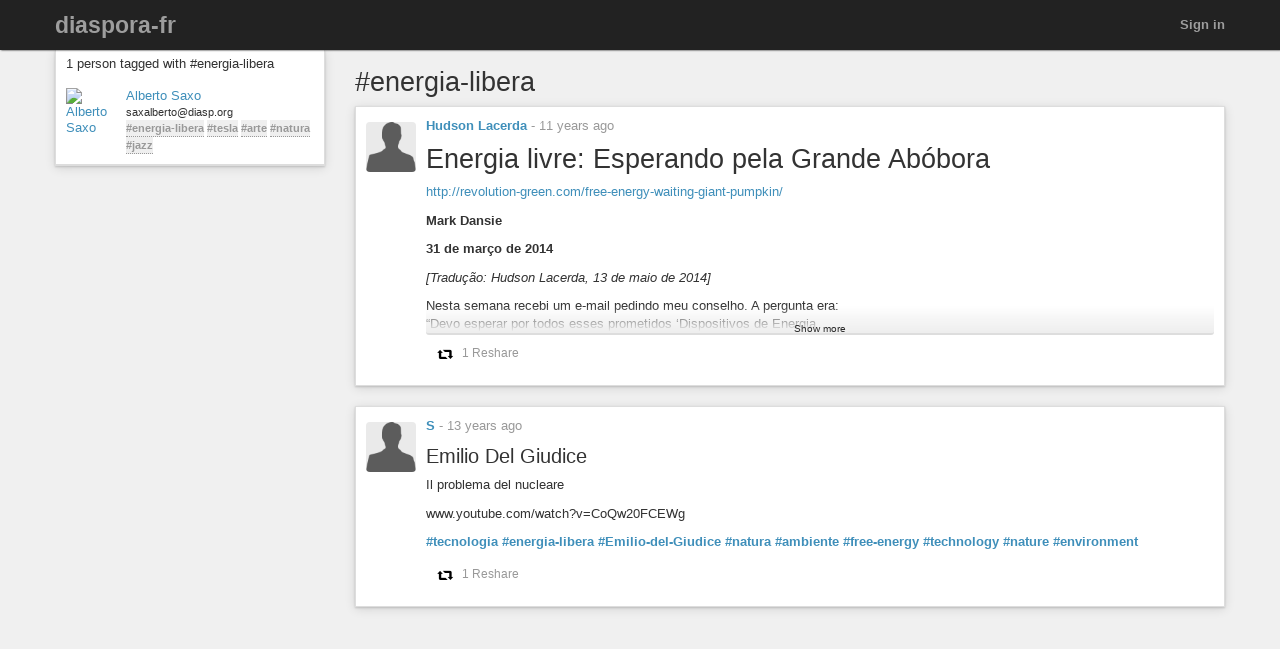

--- FILE ---
content_type: text/html; charset=utf-8
request_url: https://diaspora-fr.org/tags/energia-libera
body_size: 6176
content:
<!DOCTYPE html>
<html dir='ltr' lang='en'>
<head prefix='og: https://ogp.me/ns# article: https://ogp.me/ns/article# profile: https://ogp.me/ns/profile#'>
<meta content='width=device-width, initial-scale=1' name='viewport'>
<meta content='app-id=1538074832, app-argument=https://diaspora-fr.org/' name='apple-itunes-app'>
<link rel="stylesheet" media="all" href="/assets/color_themes/original/desktop-53655d3e8c2fe27c91a8b8786c6db436189a4bed5b2301d4d2c1afbdc308d447.css" />
<title>
#energia-libera

</title>
<meta charset='utf-8'>
<meta name="description" content="Posts tagged: energia-libera" />
<meta property="og:description" content="Posts tagged: energia-libera" />
<meta property="og:site_name" content="diaspora-fr.org, un réseau social libre et respectueux" />
<meta property="og:url" content="http://diaspora-fr.org/tags/energia-libera" />
<meta property="og:image" content="https://diaspora-fr.org/assets/branding/logos/asterisk.png" />
<meta property="og:type" content="website" />
<meta name="keywords" content="energia-libera" />
<meta property="og:title" content="#energia-libera" />

<link href='/manifest.json' rel='manifest'>
<!-- favicon -->
<!-- For Apple devices -->
<link href='/assets/apple-touch-icon-c88af90ee9657791102c49a5a66f106589803ec9ceef6b9ed9244f344a3c4f91.png' rel='apple-touch-icon'>
<!-- For Nokia devices -->
<link href='/assets/apple-touch-icon-c88af90ee9657791102c49a5a66f106589803ec9ceef6b9ed9244f344a3c4f91.png' rel='shortcut icon'>
<!-- All others -->
<link href='/assets/favicon-e2960af7cc57eb324213b3a590bb2842fd9bb010a9aecf68c5133993a53e93fe.png' rel='shortcut icon'>
<script src="/assets/jquery3-5c7dcc015048ed98c0060951b988c5380363a047d30b22f181def007bd759e05.js"></script>
<script src="/assets/jquery_ujs-60ef1524e8abea5976d213d3d2eef5679d7697a5bc393ac32242bca9bc64e8ee.js"></script>
<script nonce="LLpKRWNeS8jFa+yZ95C23VkA3ucl46QRiV30pbJU6+U=">jQuery.ajaxSetup({'cache': false});</script>
<script nonce="LLpKRWNeS8jFa+yZ95C23VkA3ucl46QRiV30pbJU6+U=">
//<![CDATA[
window.gon={};gon.appConfig={"settings":{"podname":"diaspora-fr"},"map":{"mapbox":{"enabled":false,"access_token":null,"style":"mapbox/streets-v9"}}};gon.preloads={};
//]]>
</script>
<script src="/assets/main-40c722a98f51b1ce030e4f29840ab7ae31cb34a789b38b1052787a60e77822b3.js"></script>
<script nonce="LLpKRWNeS8jFa+yZ95C23VkA3ucl46QRiV30pbJU6+U=">        Diaspora.I18n.load({"cancel":"Cancel","confirm_dialog":"Are you sure?","confirm_unload":"Please confirm that you want to leave this page. Data you have entered won’t be saved.","create":"Create","delete":"Delete","ignore":"Ignore","report":{"name":"Report","status":{"created":"The report has successfully been created","exists":"The report already exists"}},"ignore_user":"Ignore this user?","ignore_failed":"Unable to ignore this user","hide_post":"Hide this post?","hide_post_failed":"Unable to hide this post","remove_post":"Remove this post?","unblock_failed":"Unblocking this user has failed","and":"and","comma":",","edit":"Edit","no_results":"No results found","show_all":"Show all","admins":{"dashboard":{"up_to_date":"Your pod is up to date!","outdated":"Your pod is outdated.","compare_versions":"The latest diaspora* release is \u003c%= latestVersion %\u003e, your pod is running \u003c%= podVersion %\u003e.","error":"Unable to determine latest diaspora* version."}},"admin":{"pods":{"pod":"Pod","ssl":"SSL","ssl_enabled":"SSL enabled","ssl_disabled":"SSL disabled","added":"Added","status":"Status","states":{"unchecked":"Unchecked","no_errors":"OK","dns_failed":"Name resolution (DNS) failed","net_failed":"Connection attempt failed","ssl_failed":"Secure connection (SSL) failed","http_failed":"HTTP connection failed","version_failed":"Unable to retrieve software version","unknown_error":"An unspecified error has happened during the check"},"actions":"Actions","offline_since":"offline since:","last_check":"last check:","more_info":"show more information","check":"perform connection test","recheck":{"success":"The pod was just checked again.","failure":"The check was not performed."},"follow_link":"open link in browser","no_info":"No additional information available at this point","server_software":"Server software:","response_time":"Response time:","ms":{"one":"\u003c%= count %\u003ems","other":"\u003c%= count %\u003ems"},"unknown":"unknown","not_available":"not available","total":{"one":"There is only one known pod.","other":"There are \u003c%= count %\u003e known pods in total."},"unchecked":{"one":"There is still one pod that hasn't been checked at all.","other":"There are still \u003c%= count %\u003e pods that haven't been checked at all."},"active":{"one":"One pod was active recently.","other":"\u003c%= count %\u003e pods were active recently."},"none_active":"None of them were active recently.","all_active":"All of them were active recently.","version_failed":{"one":"There is one pod that has no version (old pod, no NodeInfo).","other":"There are \u003c%= count %\u003e pods that have no version (old pods, no NodeInfo)."},"errors":{"one":"The connection test returned an error for one pod.","other":"The connection test returned an error for \u003c%= count %\u003e pods."}}},"aspects":{"name":"Name","create":{"add_a_new_aspect":"Add a new aspect","success":"Your new aspect \u003c%= name %\u003e was created","failure":"Aspect creation failed."}},"errors":{"connection":"Unable to connect to the server."},"timeago":{"prefixAgo":"","prefixFromNow":"","suffixAgo":"ago","suffixFromNow":"from now","inPast":"any moment now","seconds":"less than a minute","minute":"about a minute","minutes":{"one":"1 minute","other":"%d minutes"},"hour":"about an hour","hours":{"one":"about 1 hour","other":"about %d hours"},"day":"a day","days":{"one":"1 day","other":"%d days"},"month":"about a month","months":{"one":"1 month","other":"%d months"},"year":"about a year","years":{"one":"1 year","other":"%d years"},"wordSeparator":" "},"contacts":{"add_contact":"Add contact","remove_contact":"Remove contact","error_add":"Couldn’t add \u003c%= name %\u003e to the aspect :(","error_remove":"Couldn’t remove \u003c%= name %\u003e from the aspect :(","search_no_results":"No contacts found"},"my_activity":"My activity","my_stream":"Stream","my_aspects":"My aspects","publisher":{"near_from":"Posted from: \u003c%= location %\u003e","option":"Answer","add_option":"Add an answer","question":"Question","markdown_editor":{"preview":"Preview","write":"Write","tooltips":{"bold":"Bold","italic":"Italic","heading":"Heading","insert_link":"Insert link","insert_image":"Insert image","insert_ordered_list":"Insert ordered list","insert_unordered_list":"Insert unordered list","preview":"Preview message","write":"Edit message","cancel":"Cancel message","quote":"Insert quotation","code":"Insert code"},"texts":{"strong":"strong text","italic":"italic text","heading":"heading text","insert_link_description_text":"enter link description here","insert_link_help_text":"Insert link here","insert_image_description_text":"enter image description here","insert_image_help_text":"Insert image link here","insert_image_title":"enter image title here","list":"list text here","quote":"quotation text here","code":"code here"}},"mention_success":"Successfully mentioned: \u003c%= names %\u003e"},"bookmarklet":{"post_something":"Post to diaspora*","post_submit":"Submitting post...","post_success":"Posted! Closing popup window..."},"aspect_dropdown":{"add_to_aspect":"Add contact","select_aspects":"Select aspects","all_aspects":"All aspects","updating":"updating...","mobile_row_checked":"\u003c%= name %\u003e (remove)","mobile_row_unchecked":"\u003c%= name %\u003e (add)","stopped_sharing_with":"You have stopped sharing with \u003c%= name %\u003e.","started_sharing_with":"You have started sharing with \u003c%= name %\u003e!","error":"Couldn’t start sharing with \u003c%= name %\u003e. Are you ignoring them?","error_remove":"Couldn’t remove \u003c%= name %\u003e from the aspect :(","toggle":{"one":"In \u003c%= count %\u003e aspect","other":"In \u003c%= count %\u003e aspects"}},"show_more":"Show more","failed_to_post_message":"Failed to post message!","failed_to_remove":"Failed to remove the entry!","comments":{"show":"Show all comments","hide":"Hide comments","no_comments":"There are no comments yet."},"reshares":{"successful":"The post was successfully reshared!","post":"Reshare \u003c%= name %\u003e’s post?"},"aspect_navigation":{"select_all":"Select all","deselect_all":"Deselect all","no_aspects":"No aspects selected","add_an_aspect":"+ Add an aspect"},"getting_started":{"hey":"Hey, \u003c%= name %\u003e!","no_tags":"Hey, you haven’t followed any tags! Continue anyway?","alright_ill_wait":"All right, I’ll wait.","preparing_your_stream":"Preparing your personalized stream..."},"photo_uploader":{"upload_photos":"Upload photos","looking_good":"OMG, you look awesome!","completed":"\u003c%= file %\u003e completed","error":"A problem occurred while uploading file \u003c%= file %\u003e","invalid_ext":"{file} has invalid extension. Only {extensions} are allowed.","size_error":"{file} is too large, maximum file size is {sizeLimit}.","empty":"{file} is empty, please select files again without it."},"tags":{"wasnt_that_interesting":"OK, I suppose #\u003c%= tagName %\u003e wasn’t all that interesting..."},"people":{"not_found":"... and no one was found","mention":"Mention","message":"Message","edit_my_profile":"Edit my profile","stop_ignoring":"Stop ignoring","helper":{"is_sharing":"\u003c%= name %\u003e is sharing with you","is_not_sharing":"\u003c%= name %\u003e is not sharing with you"}},"profile":{"edit":"Edit","add_some":"Add some","you_have_no_tags":"You have no tags!","bio":"Bio","location":"Location","gender":"Gender","born":"Birthday","photos":"Photos","posts":"Posts"},"conversation":{"create":{"no_recipient":"Hey, you need to add a recipient first!"},"new":{"no_contacts":"You need to add some contacts before you can start a conversation."}},"notifications":{"mark_read":"Mark read","mark_unread":"Mark unread","new_notifications":{"one":"You have \u003c%= count %\u003e unread notification","other":"You have \u003c%= count %\u003e unread notifications"}},"stream":{"hide":"Hide","public":"Public","limited":"Limited","like":"Like","unlike":"Unlike","reshare":"Reshare","comment":"Comment","original_post_deleted":"Original post deleted by author","show_nsfw_post":"Show post","show_nsfw_posts":"Show all","hide_nsfw_posts":"Hide #nsfw posts","follow":"Follow","unfollow":"Unfollow","enable_post_notifications":"Enable notifications for this post","disable_post_notifications":"Disable notifications for this post","permalink":"Permalink","via":"via \u003c%= provider %\u003e","no_posts_yet":"There are no posts to display here yet.","likes":{"zero":"\u003c%= count %\u003e Likes","one":"\u003c%= count %\u003e Like","other":"\u003c%= count %\u003e Likes"},"reshares":{"zero":"\u003c%= count %\u003e Reshares","one":"\u003c%= count %\u003e Reshare","other":"\u003c%= count %\u003e Reshares"},"comments":{"zero":"\u003c%= count %\u003e comments","one":"\u003c%= count %\u003e comment","other":"\u003c%= count %\u003e comments"},"more_comments":{"zero":"Show \u003c%= count %\u003e more comments","one":"Show \u003c%= count %\u003e more comment","other":"Show \u003c%= count %\u003e more comments"},"followed_tag":{"title":"#Followed tags","add_a_tag":"Add a tag","follow":"Follow"},"tags":{"follow":"Follow #\u003c%= tag %\u003e","following":"Following #\u003c%= tag %\u003e","stop_following":"Stop following #\u003c%= tag %\u003e","stop_following_confirm":"Stop following #\u003c%= tag %\u003e?","follow_error":"Couldn’t follow #\u003c%= tag %\u003e :(","stop_following_error":"Couldn’t stop following #\u003c%= tag %\u003e :("}},"header":{"home":"Home","profile":"Profile","contacts":"Contacts","settings":"Settings","help":"Help","admin":"Admin","moderator":"Moderator","log_out":"Log out","toggle_navigation":"Toggle navigation","switch_to_touch_optimized_mode":"Switch to touch-optimized mode","notifications":"Notifications","conversations":"Conversations","search":"Search","recent_notifications":"Recent notifications","mark_all_as_read":"Mark all as read","view_all":"View all","close":"Close"},"viewer":{"reshared":"Reshared"},"poll":{"vote":"Vote","go_to_original_post":"You can participate in this poll on the \u003c%= original_post_link %\u003e.","original_post":"original post","result":"Result","count":{"one":"1 vote so far","other":"\u003c%=count%\u003e votes so far"},"answer_count":{"zero":"0 votes","one":"1 vote","other":"\u003c%=count%\u003e votes"},"show_result":"Show result","close_result":"Hide result","your_vote":"Your vote"},"pluralization_rule":"(function(input) { var runtime = (function(){return this.buildArgsFor=function(t){return[this.n(t),this.i(t),this.f(t),this.t(t),this.v(t),this.w(t)]},this.n=function(t){return this.toNum(t.indexOf(\".\")\u003e-1?this._n(t).replace(/([0]+\\.$)/,\"\"):this._n(t))},this.i=function(t){return this.toNum(this._i(t))},this.f=function(t){return this.toNum(this._f(t))},this.t=function(t){return this.toNum(this._t(t))},this.v=function(t){return this.toNum(this._v(t))},this.w=function(t){return this.toNum(this._w(t))},this.toNum=function(t){return 0==t.length?0:t.indexOf(\".\")\u003e-1?parseFloat(t):parseInt(t)},this._n=function(t){return/(-)?(.*)/.exec(t)[2]},this._i=function(t){return/([\\d]+)(\\..*)?/.exec(this._n(t))[1]},this._f=function(t){return/([\\d]+\\.?)(.*)/.exec(this._n(t))[2]},this._t=function(t){return this._f(t).replace(/([0]+$)/,\"\")},this._v=function(t){return this._f(t).length.toString()},this._w=function(t){return this._t(t).length.toString()},this}).call({}); var num = input.toString(); var n = runtime.n(num); var i = runtime.i(num); var v = runtime.v(num); var w = runtime.w(num); var f = runtime.f(num); var t = runtime.t(num); return ((i == 1 \u0026\u0026 v == 0) ? 'one' : 'other'); })","pod_name":"diaspora-fr"},
                           "en",
                           {"cancel":"Cancel","confirm_dialog":"Are you sure?","confirm_unload":"Please confirm that you want to leave this page. Data you have entered won’t be saved.","create":"Create","delete":"Delete","ignore":"Ignore","report":{"name":"Report","status":{"created":"The report has successfully been created","exists":"The report already exists"}},"ignore_user":"Ignore this user?","ignore_failed":"Unable to ignore this user","hide_post":"Hide this post?","hide_post_failed":"Unable to hide this post","remove_post":"Remove this post?","unblock_failed":"Unblocking this user has failed","and":"and","comma":",","edit":"Edit","no_results":"No results found","show_all":"Show all","admins":{"dashboard":{"up_to_date":"Your pod is up to date!","outdated":"Your pod is outdated.","compare_versions":"The latest diaspora* release is \u003c%= latestVersion %\u003e, your pod is running \u003c%= podVersion %\u003e.","error":"Unable to determine latest diaspora* version."}},"admin":{"pods":{"pod":"Pod","ssl":"SSL","ssl_enabled":"SSL enabled","ssl_disabled":"SSL disabled","added":"Added","status":"Status","states":{"unchecked":"Unchecked","no_errors":"OK","dns_failed":"Name resolution (DNS) failed","net_failed":"Connection attempt failed","ssl_failed":"Secure connection (SSL) failed","http_failed":"HTTP connection failed","version_failed":"Unable to retrieve software version","unknown_error":"An unspecified error has happened during the check"},"actions":"Actions","offline_since":"offline since:","last_check":"last check:","more_info":"show more information","check":"perform connection test","recheck":{"success":"The pod was just checked again.","failure":"The check was not performed."},"follow_link":"open link in browser","no_info":"No additional information available at this point","server_software":"Server software:","response_time":"Response time:","ms":{"one":"\u003c%= count %\u003ems","other":"\u003c%= count %\u003ems"},"unknown":"unknown","not_available":"not available","total":{"one":"There is only one known pod.","other":"There are \u003c%= count %\u003e known pods in total."},"unchecked":{"one":"There is still one pod that hasn't been checked at all.","other":"There are still \u003c%= count %\u003e pods that haven't been checked at all."},"active":{"one":"One pod was active recently.","other":"\u003c%= count %\u003e pods were active recently."},"none_active":"None of them were active recently.","all_active":"All of them were active recently.","version_failed":{"one":"There is one pod that has no version (old pod, no NodeInfo).","other":"There are \u003c%= count %\u003e pods that have no version (old pods, no NodeInfo)."},"errors":{"one":"The connection test returned an error for one pod.","other":"The connection test returned an error for \u003c%= count %\u003e pods."}}},"aspects":{"name":"Name","create":{"add_a_new_aspect":"Add a new aspect","success":"Your new aspect \u003c%= name %\u003e was created","failure":"Aspect creation failed."}},"errors":{"connection":"Unable to connect to the server."},"timeago":{"prefixAgo":"","prefixFromNow":"","suffixAgo":"ago","suffixFromNow":"from now","inPast":"any moment now","seconds":"less than a minute","minute":"about a minute","minutes":{"one":"1 minute","other":"%d minutes"},"hour":"about an hour","hours":{"one":"about 1 hour","other":"about %d hours"},"day":"a day","days":{"one":"1 day","other":"%d days"},"month":"about a month","months":{"one":"1 month","other":"%d months"},"year":"about a year","years":{"one":"1 year","other":"%d years"},"wordSeparator":" "},"contacts":{"add_contact":"Add contact","remove_contact":"Remove contact","error_add":"Couldn’t add \u003c%= name %\u003e to the aspect :(","error_remove":"Couldn’t remove \u003c%= name %\u003e from the aspect :(","search_no_results":"No contacts found"},"my_activity":"My activity","my_stream":"Stream","my_aspects":"My aspects","publisher":{"near_from":"Posted from: \u003c%= location %\u003e","option":"Answer","add_option":"Add an answer","question":"Question","markdown_editor":{"preview":"Preview","write":"Write","tooltips":{"bold":"Bold","italic":"Italic","heading":"Heading","insert_link":"Insert link","insert_image":"Insert image","insert_ordered_list":"Insert ordered list","insert_unordered_list":"Insert unordered list","preview":"Preview message","write":"Edit message","cancel":"Cancel message","quote":"Insert quotation","code":"Insert code"},"texts":{"strong":"strong text","italic":"italic text","heading":"heading text","insert_link_description_text":"enter link description here","insert_link_help_text":"Insert link here","insert_image_description_text":"enter image description here","insert_image_help_text":"Insert image link here","insert_image_title":"enter image title here","list":"list text here","quote":"quotation text here","code":"code here"}},"mention_success":"Successfully mentioned: \u003c%= names %\u003e"},"bookmarklet":{"post_something":"Post to diaspora*","post_submit":"Submitting post...","post_success":"Posted! Closing popup window..."},"aspect_dropdown":{"add_to_aspect":"Add contact","select_aspects":"Select aspects","all_aspects":"All aspects","updating":"updating...","mobile_row_checked":"\u003c%= name %\u003e (remove)","mobile_row_unchecked":"\u003c%= name %\u003e (add)","stopped_sharing_with":"You have stopped sharing with \u003c%= name %\u003e.","started_sharing_with":"You have started sharing with \u003c%= name %\u003e!","error":"Couldn’t start sharing with \u003c%= name %\u003e. Are you ignoring them?","error_remove":"Couldn’t remove \u003c%= name %\u003e from the aspect :(","toggle":{"one":"In \u003c%= count %\u003e aspect","other":"In \u003c%= count %\u003e aspects"}},"show_more":"Show more","failed_to_post_message":"Failed to post message!","failed_to_remove":"Failed to remove the entry!","comments":{"show":"Show all comments","hide":"Hide comments","no_comments":"There are no comments yet."},"reshares":{"successful":"The post was successfully reshared!","post":"Reshare \u003c%= name %\u003e’s post?"},"aspect_navigation":{"select_all":"Select all","deselect_all":"Deselect all","no_aspects":"No aspects selected","add_an_aspect":"+ Add an aspect"},"getting_started":{"hey":"Hey, \u003c%= name %\u003e!","no_tags":"Hey, you haven’t followed any tags! Continue anyway?","alright_ill_wait":"All right, I’ll wait.","preparing_your_stream":"Preparing your personalized stream..."},"photo_uploader":{"upload_photos":"Upload photos","looking_good":"OMG, you look awesome!","completed":"\u003c%= file %\u003e completed","error":"A problem occurred while uploading file \u003c%= file %\u003e","invalid_ext":"{file} has invalid extension. Only {extensions} are allowed.","size_error":"{file} is too large, maximum file size is {sizeLimit}.","empty":"{file} is empty, please select files again without it."},"tags":{"wasnt_that_interesting":"OK, I suppose #\u003c%= tagName %\u003e wasn’t all that interesting..."},"people":{"not_found":"... and no one was found","mention":"Mention","message":"Message","edit_my_profile":"Edit my profile","stop_ignoring":"Stop ignoring","helper":{"is_sharing":"\u003c%= name %\u003e is sharing with you","is_not_sharing":"\u003c%= name %\u003e is not sharing with you"}},"profile":{"edit":"Edit","add_some":"Add some","you_have_no_tags":"You have no tags!","bio":"Bio","location":"Location","gender":"Gender","born":"Birthday","photos":"Photos","posts":"Posts"},"conversation":{"create":{"no_recipient":"Hey, you need to add a recipient first!"},"new":{"no_contacts":"You need to add some contacts before you can start a conversation."}},"notifications":{"mark_read":"Mark read","mark_unread":"Mark unread","new_notifications":{"one":"You have \u003c%= count %\u003e unread notification","other":"You have \u003c%= count %\u003e unread notifications"}},"stream":{"hide":"Hide","public":"Public","limited":"Limited","like":"Like","unlike":"Unlike","reshare":"Reshare","comment":"Comment","original_post_deleted":"Original post deleted by author","show_nsfw_post":"Show post","show_nsfw_posts":"Show all","hide_nsfw_posts":"Hide #nsfw posts","follow":"Follow","unfollow":"Unfollow","enable_post_notifications":"Enable notifications for this post","disable_post_notifications":"Disable notifications for this post","permalink":"Permalink","via":"via \u003c%= provider %\u003e","no_posts_yet":"There are no posts to display here yet.","likes":{"zero":"\u003c%= count %\u003e Likes","one":"\u003c%= count %\u003e Like","other":"\u003c%= count %\u003e Likes"},"reshares":{"zero":"\u003c%= count %\u003e Reshares","one":"\u003c%= count %\u003e Reshare","other":"\u003c%= count %\u003e Reshares"},"comments":{"zero":"\u003c%= count %\u003e comments","one":"\u003c%= count %\u003e comment","other":"\u003c%= count %\u003e comments"},"more_comments":{"zero":"Show \u003c%= count %\u003e more comments","one":"Show \u003c%= count %\u003e more comment","other":"Show \u003c%= count %\u003e more comments"},"followed_tag":{"title":"#Followed tags","add_a_tag":"Add a tag","follow":"Follow"},"tags":{"follow":"Follow #\u003c%= tag %\u003e","following":"Following #\u003c%= tag %\u003e","stop_following":"Stop following #\u003c%= tag %\u003e","stop_following_confirm":"Stop following #\u003c%= tag %\u003e?","follow_error":"Couldn’t follow #\u003c%= tag %\u003e :(","stop_following_error":"Couldn’t stop following #\u003c%= tag %\u003e :("}},"header":{"home":"Home","profile":"Profile","contacts":"Contacts","settings":"Settings","help":"Help","admin":"Admin","moderator":"Moderator","log_out":"Log out","toggle_navigation":"Toggle navigation","switch_to_touch_optimized_mode":"Switch to touch-optimized mode","notifications":"Notifications","conversations":"Conversations","search":"Search","recent_notifications":"Recent notifications","mark_all_as_read":"Mark all as read","view_all":"View all","close":"Close"},"viewer":{"reshared":"Reshared"},"poll":{"vote":"Vote","go_to_original_post":"You can participate in this poll on the \u003c%= original_post_link %\u003e.","original_post":"original post","result":"Result","count":{"one":"1 vote so far","other":"\u003c%=count%\u003e votes so far"},"answer_count":{"zero":"0 votes","one":"1 vote","other":"\u003c%=count%\u003e votes"},"show_result":"Show result","close_result":"Hide result","your_vote":"Your vote"},"pluralization_rule":"(function(input) { var runtime = (function(){return this.buildArgsFor=function(t){return[this.n(t),this.i(t),this.f(t),this.t(t),this.v(t),this.w(t)]},this.n=function(t){return this.toNum(t.indexOf(\".\")\u003e-1?this._n(t).replace(/([0]+\\.$)/,\"\"):this._n(t))},this.i=function(t){return this.toNum(this._i(t))},this.f=function(t){return this.toNum(this._f(t))},this.t=function(t){return this.toNum(this._t(t))},this.v=function(t){return this.toNum(this._v(t))},this.w=function(t){return this.toNum(this._w(t))},this.toNum=function(t){return 0==t.length?0:t.indexOf(\".\")\u003e-1?parseFloat(t):parseInt(t)},this._n=function(t){return/(-)?(.*)/.exec(t)[2]},this._i=function(t){return/([\\d]+)(\\..*)?/.exec(this._n(t))[1]},this._f=function(t){return/([\\d]+\\.?)(.*)/.exec(this._n(t))[2]},this._t=function(t){return this._f(t).replace(/([0]+$)/,\"\")},this._v=function(t){return this._f(t).length.toString()},this._w=function(t){return this._t(t).length.toString()},this}).call({}); var num = input.toString(); var n = runtime.n(num); var i = runtime.i(num); var v = runtime.v(num); var w = runtime.w(num); var f = runtime.f(num); var t = runtime.t(num); return ((i == 1 \u0026\u0026 v == 0) ? 'one' : 'other'); })","pod_name":"diaspora-fr"});
        Diaspora.Page = "TagsShow";
</script>

<meta name="csrf-param" content="authenticity_token" />
<meta name="csrf-token" content="3KCJ91biuvQHv09L4beHlFQDNOLlrhO0f4MVISRY8zvnw_S9MNTug1LH_zYYzaKdxNaHnFqEmimoXUJem5_OBA" />




</head>
<body class='page-tags action-show'>
<header>
<div class='dark-header'>
<nav class='navbar navbar-inverse navbar-fixed-top'>
<div class='container-fluid'>
<div class='row'>
<div class='col-md-12'>
<div class='not-connected-menu'>
<div class='navbar-header navbar-left'>
<div class='hidden-xs'>
<a class="navbar-brand" href="/">diaspora-fr</a>
</div>
<div class='visible-xs-block header-title'>
<a class="navbar-brand" href="/"><img class="img-responsive" src="/assets/branding/logos/asterisk_white_mobile-e8969c5be4d8404eb7cde3f6365421f08f2f0ba5a5020e69c1221b6df0875b72.png" /></a>
</div>
</div>
<ul class='nav navbar-nav navbar-right'>
<li><a class="login" href="/users/sign_in">Sign in</a></li>
</ul>

</div>
</div>
</div>
</div>
</nav>
</div>
</header>


<noscript>
<div class='noscript'>
<h3>This website requires JavaScript to function properly. If you disabled JavaScript, please enable it and refresh this page.</h3>
</div>
</noscript>
<div class='container-fluid' id='tags_show'>
<div class='row'>
<div class='col-md-3 hidden-xs'>
<div class='sidebar'>
<div class='sidebar-header clearfix'>
<h3>
1 person tagged with #energia-libera
</h3>
</div>
<div class='side_stream stream'>
<div id='people-stream'>
<div class='media stream-element' id='8236'>
<div class='media-object pull-left'>
<a href="/people/6561c99fb774860c"><img alt="Alberto Saxo" class="avatar img-responsive center-block" title="Alberto Saxo" data-person_id="8236" src="https://diaspora-fr.org/camo/cb3b6c8ced354ec7c05b587b5085bbbd0f69eb1e/68747470733a2f2f64696173702e6f72672f75706c6f6164732f696d616765732f7468756d625f736d616c6c5f64323234326462303531613164353535313339352e6a7067" /></a>
</div>
<div class='media-body'>
<a data-hovercard="/people/6561c99fb774860c" href="/people/6561c99fb774860c" class="name">Alberto Saxo</a>
<div class='info diaspora_handle'>
saxalberto@diasp.org
</div>
<div class='info tags'>
<a class="tag" href="/tags/energia-libera">#energia-libera</a> <a class="tag" href="/tags/tesla">#tesla</a> <a class="tag" href="/tags/arte">#arte</a> <a class="tag" href="/tags/natura">#natura</a> <a class="tag" href="/tags/jazz">#jazz</a>
</div>
</div>
</div>

</div>

</div>
</div>
</div>
<div class='col-md-9'>
<div class='stream-container'>
<div id='author_info'>
<h2>
#energia-libera
</h2>
</div>
<div class='stream' id='main-stream'></div>
<div id='paginate'>
<div class='loader hidden'>
<div class='spinner'></div>
</div>
</div>
</div>
</div>
</div>
</div>
<div class="modal fade" id="reportModal" tabindex="-1" role="dialog">
  <div class="modal-dialog">
    <div class="modal-content">
      <div class="modal-header">
        <button class="close" data-dismiss="modal" type="button">×</button>
        <h3 class="modal-title">Reporting content</h3>
      </div>
      <div class="modal-body">
        <p>
          Reporting content sends an email to all the moderators of this pod.
            Please only report content that violates <a target="_blank" rel="noopener" href="/terms">diaspora-fr terms</a>.
        </p>
        <form id="report-content-form" accept-charset="UTF-8">
          <p><label for="report-reason-field">Please state how the content you are reporting violates our terms of use:</label></p>
          <p><textarea id="report-reason-field" name="report-reason" class="form-control" placeholder="This content violates the terms because..." autofocus required></textarea></p>
          <div class="clearfix">
            <input type="submit" class="btn btn-primary pull-right" value="Report this content" />
          </div>
        </form>
      </div>
    </div>
  </div>
</div>



<div class='blueimp-gallery blueimp-gallery-controls' id='blueimp-gallery'>
<div class='slides'></div>
<a class='prev'>
<div class='entypo-chevron-small-left'></div>
</a>
<a class='next'>
<div class='entypo-chevron-small-right'></div>
</a>
<a class='close'>
<div class='entypo-cross'></div>
</a>
<a class='play-pause'></a>
<ol class='indicator'></ol>
</div>
<div id='flash-container'></div>
<a class='entypo-chevron-up back-to-top' href='#' id='back-to-top' title='Back to top'></a>
</body>
</html>

